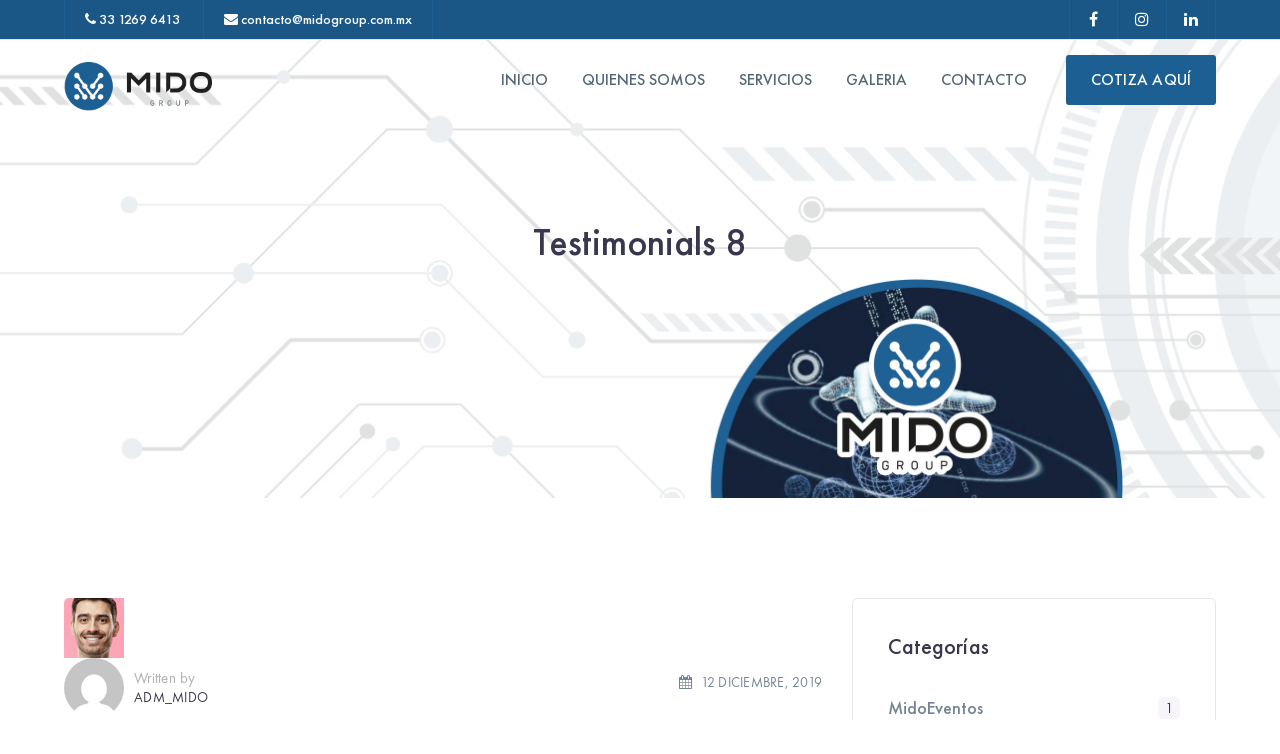

--- FILE ---
content_type: text/html; charset=UTF-8
request_url: https://midogroup.mx/testimonials/testimonials-8/
body_size: 7774
content:
<!DOCTYPE html><html lang="es" class="no-js"><head><meta charset="UTF-8"><meta name="viewport" content="width=device-width"><link rel="profile" href="https://gmpg.org/xfn/11"><title>Testimonials 8 &#8211; Mido Group</title><link rel="stylesheet" id="siteground-optimizer-combined-css-6f9db5aee2d20ba1279218a4f5f69478" href="https://midogroup.mx/wp-content/uploads/siteground-optimizer-assets/siteground-optimizer-combined-css-6f9db5aee2d20ba1279218a4f5f69478.css" media="all" /><meta name='robots' content='max-image-preview:large' /><link rel='dns-prefetch' href='//maps.googleapis.com' /><link rel='dns-prefetch' href='//fonts.googleapis.com' /><link rel="alternate" type="application/rss+xml" title="Mido Group &raquo; Feed" href="https://midogroup.mx/feed/" /><link rel="alternate" type="application/rss+xml" title="Mido Group &raquo; RSS de los comentarios" href="https://midogroup.mx/comments/feed/" /><link rel="alternate" title="oEmbed (JSON)" type="application/json+oembed" href="https://midogroup.mx/wp-json/oembed/1.0/embed?url=https%3A%2F%2Fmidogroup.mx%2Ftestimonials%2Ftestimonials-8%2F" /><link rel="alternate" title="oEmbed (XML)" type="text/xml+oembed" href="https://midogroup.mx/wp-json/oembed/1.0/embed?url=https%3A%2F%2Fmidogroup.mx%2Ftestimonials%2Ftestimonials-8%2F&#038;format=xml" /><style id='wp-img-auto-sizes-contain-inline-css' type='text/css'>img:is([sizes=auto i],[sizes^="auto," i]){contain-intrinsic-size:3000px 1500px}</style><style id='global-styles-inline-css' type='text/css'>:root{--wp--preset--aspect-ratio--square:1;--wp--preset--aspect-ratio--4-3:4/3;--wp--preset--aspect-ratio--3-4:3/4;--wp--preset--aspect-ratio--3-2:3/2;--wp--preset--aspect-ratio--2-3:2/3;--wp--preset--aspect-ratio--16-9:16/9;--wp--preset--aspect-ratio--9-16:9/16;--wp--preset--color--black:#000;--wp--preset--color--cyan-bluish-gray:#abb8c3;--wp--preset--color--white:#fff;--wp--preset--color--pale-pink:#f78da7;--wp--preset--color--vivid-red:#cf2e2e;--wp--preset--color--luminous-vivid-orange:#ff6900;--wp--preset--color--luminous-vivid-amber:#fcb900;--wp--preset--color--light-green-cyan:#7bdcb5;--wp--preset--color--vivid-green-cyan:#00d084;--wp--preset--color--pale-cyan-blue:#8ed1fc;--wp--preset--color--vivid-cyan-blue:#0693e3;--wp--preset--color--vivid-purple:#9b51e0;--wp--preset--gradient--vivid-cyan-blue-to-vivid-purple:linear-gradient(135deg,#0693e3 0%,#9b51e0 100%);--wp--preset--gradient--light-green-cyan-to-vivid-green-cyan:linear-gradient(135deg,#7adcb4 0%,#00d082 100%);--wp--preset--gradient--luminous-vivid-amber-to-luminous-vivid-orange:linear-gradient(135deg,#fcb900 0%,#ff6900 100%);--wp--preset--gradient--luminous-vivid-orange-to-vivid-red:linear-gradient(135deg,#ff6900 0%,#cf2e2e 100%);--wp--preset--gradient--very-light-gray-to-cyan-bluish-gray:linear-gradient(135deg,#eee 0%,#a9b8c3 100%);--wp--preset--gradient--cool-to-warm-spectrum:linear-gradient(135deg,#4aeadc 0%,#9778d1 20%,#cf2aba 40%,#ee2c82 60%,#fb6962 80%,#fef84c 100%);--wp--preset--gradient--blush-light-purple:linear-gradient(135deg,#ffceec 0%,#9896f0 100%);--wp--preset--gradient--blush-bordeaux:linear-gradient(135deg,#fecda5 0%,#fe2d2d 50%,#6b003e 100%);--wp--preset--gradient--luminous-dusk:linear-gradient(135deg,#ffcb70 0%,#c751c0 50%,#4158d0 100%);--wp--preset--gradient--pale-ocean:linear-gradient(135deg,#fff5cb 0%,#b6e3d4 50%,#33a7b5 100%);--wp--preset--gradient--electric-grass:linear-gradient(135deg,#caf880 0%,#71ce7e 100%);--wp--preset--gradient--midnight:linear-gradient(135deg,#020381 0%,#2874fc 100%);--wp--preset--font-size--small:13px;--wp--preset--font-size--medium:20px;--wp--preset--font-size--large:36px;--wp--preset--font-size--x-large:42px;--wp--preset--spacing--20:.44rem;--wp--preset--spacing--30:.67rem;--wp--preset--spacing--40:1rem;--wp--preset--spacing--50:1.5rem;--wp--preset--spacing--60:2.25rem;--wp--preset--spacing--70:3.38rem;--wp--preset--spacing--80:5.06rem;--wp--preset--shadow--natural:6px 6px 9px rgba(0,0,0,.2);--wp--preset--shadow--deep:12px 12px 50px rgba(0,0,0,.4);--wp--preset--shadow--sharp:6px 6px 0px rgba(0,0,0,.2);--wp--preset--shadow--outlined:6px 6px 0px -3px #fff,6px 6px #000;--wp--preset--shadow--crisp:6px 6px 0px #000}:where(.is-layout-flex){gap:.5em}:where(.is-layout-grid){gap:.5em}body .is-layout-flex{display:flex}.is-layout-flex{flex-wrap:wrap;align-items:center}.is-layout-flex>:is(*,div){margin:0}body .is-layout-grid{display:grid}.is-layout-grid>:is(*,div){margin:0}:where(.wp-block-columns.is-layout-flex){gap:2em}:where(.wp-block-columns.is-layout-grid){gap:2em}:where(.wp-block-post-template.is-layout-flex){gap:1.25em}:where(.wp-block-post-template.is-layout-grid){gap:1.25em}.has-black-color{color:var(--wp--preset--color--black) !important}.has-cyan-bluish-gray-color{color:var(--wp--preset--color--cyan-bluish-gray) !important}.has-white-color{color:var(--wp--preset--color--white) !important}.has-pale-pink-color{color:var(--wp--preset--color--pale-pink) !important}.has-vivid-red-color{color:var(--wp--preset--color--vivid-red) !important}.has-luminous-vivid-orange-color{color:var(--wp--preset--color--luminous-vivid-orange) !important}.has-luminous-vivid-amber-color{color:var(--wp--preset--color--luminous-vivid-amber) !important}.has-light-green-cyan-color{color:var(--wp--preset--color--light-green-cyan) !important}.has-vivid-green-cyan-color{color:var(--wp--preset--color--vivid-green-cyan) !important}.has-pale-cyan-blue-color{color:var(--wp--preset--color--pale-cyan-blue) !important}.has-vivid-cyan-blue-color{color:var(--wp--preset--color--vivid-cyan-blue) !important}.has-vivid-purple-color{color:var(--wp--preset--color--vivid-purple) !important}.has-black-background-color{background-color:var(--wp--preset--color--black) !important}.has-cyan-bluish-gray-background-color{background-color:var(--wp--preset--color--cyan-bluish-gray) !important}.has-white-background-color{background-color:var(--wp--preset--color--white) !important}.has-pale-pink-background-color{background-color:var(--wp--preset--color--pale-pink) !important}.has-vivid-red-background-color{background-color:var(--wp--preset--color--vivid-red) !important}.has-luminous-vivid-orange-background-color{background-color:var(--wp--preset--color--luminous-vivid-orange) !important}.has-luminous-vivid-amber-background-color{background-color:var(--wp--preset--color--luminous-vivid-amber) !important}.has-light-green-cyan-background-color{background-color:var(--wp--preset--color--light-green-cyan) !important}.has-vivid-green-cyan-background-color{background-color:var(--wp--preset--color--vivid-green-cyan) !important}.has-pale-cyan-blue-background-color{background-color:var(--wp--preset--color--pale-cyan-blue) !important}.has-vivid-cyan-blue-background-color{background-color:var(--wp--preset--color--vivid-cyan-blue) !important}.has-vivid-purple-background-color{background-color:var(--wp--preset--color--vivid-purple) !important}.has-black-border-color{border-color:var(--wp--preset--color--black) !important}.has-cyan-bluish-gray-border-color{border-color:var(--wp--preset--color--cyan-bluish-gray) !important}.has-white-border-color{border-color:var(--wp--preset--color--white) !important}.has-pale-pink-border-color{border-color:var(--wp--preset--color--pale-pink) !important}.has-vivid-red-border-color{border-color:var(--wp--preset--color--vivid-red) !important}.has-luminous-vivid-orange-border-color{border-color:var(--wp--preset--color--luminous-vivid-orange) !important}.has-luminous-vivid-amber-border-color{border-color:var(--wp--preset--color--luminous-vivid-amber) !important}.has-light-green-cyan-border-color{border-color:var(--wp--preset--color--light-green-cyan) !important}.has-vivid-green-cyan-border-color{border-color:var(--wp--preset--color--vivid-green-cyan) !important}.has-pale-cyan-blue-border-color{border-color:var(--wp--preset--color--pale-cyan-blue) !important}.has-vivid-cyan-blue-border-color{border-color:var(--wp--preset--color--vivid-cyan-blue) !important}.has-vivid-purple-border-color{border-color:var(--wp--preset--color--vivid-purple) !important}.has-vivid-cyan-blue-to-vivid-purple-gradient-background{background:var(--wp--preset--gradient--vivid-cyan-blue-to-vivid-purple) !important}.has-light-green-cyan-to-vivid-green-cyan-gradient-background{background:var(--wp--preset--gradient--light-green-cyan-to-vivid-green-cyan) !important}.has-luminous-vivid-amber-to-luminous-vivid-orange-gradient-background{background:var(--wp--preset--gradient--luminous-vivid-amber-to-luminous-vivid-orange) !important}.has-luminous-vivid-orange-to-vivid-red-gradient-background{background:var(--wp--preset--gradient--luminous-vivid-orange-to-vivid-red) !important}.has-very-light-gray-to-cyan-bluish-gray-gradient-background{background:var(--wp--preset--gradient--very-light-gray-to-cyan-bluish-gray) !important}.has-cool-to-warm-spectrum-gradient-background{background:var(--wp--preset--gradient--cool-to-warm-spectrum) !important}.has-blush-light-purple-gradient-background{background:var(--wp--preset--gradient--blush-light-purple) !important}.has-blush-bordeaux-gradient-background{background:var(--wp--preset--gradient--blush-bordeaux) !important}.has-luminous-dusk-gradient-background{background:var(--wp--preset--gradient--luminous-dusk) !important}.has-pale-ocean-gradient-background{background:var(--wp--preset--gradient--pale-ocean) !important}.has-electric-grass-gradient-background{background:var(--wp--preset--gradient--electric-grass) !important}.has-midnight-gradient-background{background:var(--wp--preset--gradient--midnight) !important}.has-small-font-size{font-size:var(--wp--preset--font-size--small) !important}.has-medium-font-size{font-size:var(--wp--preset--font-size--medium) !important}.has-large-font-size{font-size:var(--wp--preset--font-size--large) !important}.has-x-large-font-size{font-size:var(--wp--preset--font-size--x-large) !important}</style><style id='classic-theme-styles-inline-css' type='text/css'>/*! This file is auto-generated */
.wp-block-button__link{color:#fff;background-color:#32373c;border-radius:9999px;box-shadow:none;text-decoration:none;padding:calc(.667em + 2px) calc(1.333em + 2px);font-size:1.125em}.wp-block-file__button{background:#32373c;color:#fff;text-decoration:none}</style><link rel='stylesheet' id='prelude-google-font-open-sans-css' href='//fonts.googleapis.com/css?family=Open+Sans%3A100%2C200%2C300%2C400%2C500%2C600%2C700%2C800%2C900100italic%2C200italic%2C300italic%2C400italic%2C500italic%2C600italic%2C700italic%2C800italic%2C900italic&#038;subset=latin&#038;ver=6.9' type='text/css' media='all' /><style id='prelude-theme-style-inline-css' type='text/css'>.text-accent-color,.link-dark:hover,.link-gray:hover,.sticky-post,#site-logo .site-logo-text:hover,#main-nav .sub-menu li a:hover,#main-nav .sub-menu li a:before,.header-style-1 #site-header .nav-top-cart-wrapper .nav-cart-trigger:hover,.header-style-1 #site-header .header-search-trigger:hover,.header-style-2 #site-header .nav-top-cart-wrapper .nav-cart-trigger:hover,.header-style-2 #site-header .header-search-trigger:hover,.header-style-3 #site-header .nav-top-cart-wrapper .nav-cart-trigger:hover,.header-style-3 #site-header .header-search-trigger:hover,.header-style-4 #site-header .nav-top-cart-wrapper .nav-cart-trigger:hover,.header-style-4 #site-header .header-search-trigger:hover,.top-bar-style-1 #top-bar .top-bar-content .content a:hover,.top-bar-style-1 #top-bar .top-bar-socials .icons a:hover,#featured-title #breadcrumbs a:hover,.hentry .page-links span,.hentry .page-links a span,.hentry .post-title a:hover,.hentry .post-meta .item.post-by-author .name:hover,.hentry .post-link a,.hentry .post-tags:before,.hentry .post-tags a:hover,.hentry .post-author .author-socials .socials a,.related-news .related-title,.related-news .post-item .post-categories a:hover,.related-news .post-item .text-wrap h3 a:hover,.related-news .related-post .slick-next:hover:before,.related-news .related-post .slick-prev:hover:before,.comment-reply a,#cancel-comment-reply-link,.comment-edit-link,.logged-in-as a,.widget.widget_archive ul li a:hover,.widget.widget_categories ul li a:hover,.widget.widget_meta ul li a:hover,.widget.widget_nav_menu ul li a:hover,.widget.widget_pages ul li a:hover,.widget.widget_recent_entries ul li a:hover,.widget.widget_recent_comments ul li a:hover,.widget.widget_rss ul li a:hover,#sidebar .widget.widget_calendar caption,.widget.widget_nav_menu .menu>li.current-menu-item>a,.widget.widget_nav_menu .menu>li.current-menu-item,#sidebar .widget.widget_calendar tbody #today,#sidebar .widget.widget_calendar tbody #today a,#sidebar .widget_information ul li.accent-icon i,#sidebar .widget.widget_recent_posts h3 a:hover,#bottom .bottom-bar-copyright a:hover,.prelude-accordions .accordion-item.accent .accordion-heading:hover,.prelude-step-box .number-box .number,.prelude-links.link-style-1.accent,.prelude-links.link-style-2.accent,.prelude-links.link-style-2.accent>span:before,.prelude-links.link-style-3.accent,.prelude-links.link-style-4.accent,.prelude-arrow.hover-accent:hover,.prelude-button.outline.outline-accent,.prelude-button.outline.outline-accent .icon,.prelude-counter .icon.accent,.prelude-counter .prefix.accent,.prelude-counter .suffix.accent,.prelude-counter .number.accent,.prelude-divider.has-icon .icon-wrap>span.accent,.prelude-single-heading .heading.accent,.prelude-headings .heading.accent,.prelude-icon.accent>.icon,.prelude-image-box.style-1 .item .title a:hover,.prelude-image-box.style-3 .item .title a:hover,.prelude-images-grid .cbp-nav-next:hover:after,.prelude-images-grid .cbp-nav-prev:hover:after,.prelude-images-grid .zoom-popup:hover:after,.project-box.style-2 .project-image .text .terms a:hover,.project-related-wrap .title-wrap .pre-title,.project-related-wrap .btn-wrap a,.project-related-wrap .project-item .cat a,.project-related-wrap .project-item h2 a:hover,.prelude-progress .perc.accent,.prelude-list .icon.accent,.woocommerce-page .woocommerce-MyAccount-content .woocommerce-info .button,.products li .product-info .button,.products li .product-info .added_to_cart,.products li .product-cat:hover,.products li h2:hover,.product_list_widget .product-title:hover,.widget_recent_reviews .product_list_widget a:hover,.widget_product_categories ul li a:hover,.widget.widget_product_search .woocommerce-product-search .search-submit:hover:before,.widget_shopping_cart_content ul li a:hover,a{color:#1c6093}blockquote:before,button,input[type=button],input[type=reset],input[type=submit],bg-accent,.tparrows.custom:hover,.nav-top-cart-wrapper .shopping-cart-items-count,.header-btn-1 #site-header .header-button a,.post-media .slick-prev:hover,.post-media .slick-next:hover,.post-media .slick-dots li.slick-active button,.comment-reply a:after,#cancel-comment-reply-link:after,.widget.widget_search .search-form .search-submit,.widget_mc4wp_form_widget .mc4wp-form .submit-wrap button,.widget.widget_socials .socials a:hover,#sidebar .widget.widget_recent_posts .recent-news .thumb.icon,#sidebar .widget.widget_tag_cloud .tagcloud a:hover,.widget_product_tag_cloud .tagcloud a:hover,.footer-promotion .btn a,#scroll-top:hover:before,.prelude-pagination ul li .page-numbers:hover,.woocommerce-pagination .page-numbers li .page-numbers:hover,.prelude-pagination ul li .page-numbers.current,.woocommerce-pagination .page-numbers li .page-numbers.current,.no-results-content .search-form .search-submit:before,.prelude-accordions .accordion-item.accent.active .accordion-heading,.prelude-step-box .number-box:hover .number,.prelude-links.link-style-1.accent>span:after,.prelude-links.link-style-3.accent>span:after,.prelude-button.accent,.prelude-button.outline.outline-accent:hover,.prelude-content-box>.inner.accent,.prelude-content-box>.inner.dark-accent,.prelude-content-box>.inner.light-accent,.prelude-single-heading .line.accent,.prelude-headings .sep.accent,.prelude-headings .heading>span,.prelude-icon.accent-bg>.icon,.prelude-image-box.style-3.has-number:hover .number,.prelude-share-social li a:hover,#project-filter .cbp-filter-item>span:after,.project-box.style-2 .project-image .text:before,.project-related-wrap .btn-wrap a:hover,.prelude-progress .progress-animate.accent,.prelude-images-carousel.has-borders:after,.prelude-images-carousel.has-borders:before,.prelude-images-carousel.has-arrows.arrow-bottom .owl-nav,.prelude-team .socials li a:hover,.prelude-team-grid .socials li a:hover,.bullet-accent .flickity-page-dots .dot,.arrow-accent .flickity-button,.prelude-video-icon.accent a,.prelude-video-icon.green a,.woocommerce-page .woo-single-post-class .summary .stock.in-stock,.product .onsale,.woocommerce-page .shop_table.cart .coupon #coupon_code+button[type=submit],.woocommerce-page .shop_table.cart .coupon+button[type=submit],.woocommerce-page .wc-proceed-to-checkout .button,.woocommerce-page .return-to-shop a,#payment #place_order,.widget_price_filter .price_slider_amount .button:hover,.widget_shopping_cart_content .buttons a.checkout{background-color:#1c6093}.underline-solid:after,.underline-dotted:after,.underline-dashed:after{border-bottom-color:#1c6093}#main-nav>ul>li:before{border-bottom-color:#1c6093}.widget.widget_links ul li a:after{border-bottom-color:#1c6093}.widget.widget_search .search-form .search-field:focus{border-color:#1c6093}.widget_mc4wp_form_widget .mc4wp-form .email-wrap input:focus{border-color:#1c6093}.widget.widget_socials .socials a:hover{border-color:#1c6093}#sidebar .widget.widget_tag_cloud .tagcloud a:hover{border-color:#1c6093}.widget_product_tag_cloud .tagcloud a:hover{border-color:#1c6093}.no-results-content .search-form .search-field:focus{border-color:#1c6093}.prelude-accordions .accordion-item.accent.active .accordion-heading{border-color:#1c6093}.prelude-step-box .number-box .number{border-color:#1c6093}.prelude-button.outline.outline-accent{border-color:#1c6093}.prelude-button.outline.outline-accent:hover{border-color:#1c6093}.divider-icon-before.accent{border-color:#1c6093}.divider-icon-after.accent{border-color:#1c6093}.prelude-divider.has-icon .divider-double.accent{border-color:#1c6093}.prelude-image-box.style-2 .item .thumb:after{border-bottom-color:#1c6093}.prelude-share-social li a:hover{border-color:#1c6093}.woo-single-post-class .summary .cart .quantity input{border-color:#1c6093}.widget_price_filter .ui-slider .ui-slider-handle{border-color:#1c6093}.prelude-progress .progress-animate.accent.gradient{background:rgba(28,96,147,1);background:-moz-linear-gradient(left,rgba(28,96,147,1) 0%,rgba(28,96,147,.3) 100%);background:-webkit-linear-gradient(left,rgba(28,96,147,1) 0%,rgba(28,96,147,.3) 100%);background:linear-gradient(to right,rgba(28,96,147,1) 0%,rgba(28,96,147,.3) 100%) !important}body{font-family:"Open Sans"}.animsition-loading{border-top-color:#1c6093}.animsition-loading:before{border-top-color:#1c6093}.top-bar-style-1 #top-bar:after{background-color:#1a5786;opacity:1}.top-bar-style-1 #top-bar{color:#fff}.top-bar-style-1 #top-bar a{color:#fff}.top-bar-style-1 #top-bar .top-bar-socials .icons a{color:#fff}.top-bar-style-2 #top-bar:after{opacity:1}.header-style-1 #site-header:after{opacity:1}.header-style-2 #site-header:after{opacity:1}.header-style-3 #site-header:after{opacity:1}.header-style-4 #site-header:after{opacity:.0001}.header-style-5 #site-header:after{opacity:.0001}.header-style-6 #site-header:after{opacity:.0001}#footer{background-color:#fff}.footer-promotion{background-color:#fff}</style> <script defer type="text/javascript" src="https://midogroup.mx/wp-includes/js/jquery/jquery.min.js" id="jquery-core-js"></script> <script defer type="text/javascript" src="https://maps.googleapis.com/maps/api/js?amp;ver=v3" id="google-maps-api-js"></script><link rel="https://api.w.org/" href="https://midogroup.mx/wp-json/" /><link rel="EditURI" type="application/rsd+xml" title="RSD" href="https://midogroup.mx/xmlrpc.php?rsd" /><meta name="generator" content="WordPress 6.9" /><link rel="canonical" href="https://midogroup.mx/testimonials/testimonials-8/" /><link rel='shortlink' href='https://midogroup.mx/?p=11590' /><link rel="shortcut icon" href="https://midogroup.mx/wp-content/uploads/2022/10/favicon-mido.png" type="image/x-icon"><meta name="generator" content="Powered by WPBakery Page Builder - drag and drop page builder for WordPress."/><meta name="generator" content="Powered by Slider Revolution 6.5.31 - responsive, Mobile-Friendly Slider Plugin for WordPress with comfortable drag and drop interface." /> <noscript><style>.wpb_animate_when_almost_visible{opacity:1}</style></noscript><style id='rs-plugin-settings-inline-css' type='text/css'></style></head><body class=" mobile-hide-top top-bar-style-1 header-fixed sidebar-right site-layout-full-width header-style-3 header-btn-1 wpb-js-composer js-comp-ver-6.9.0 vc_responsive"><div class="mobi-overlay"><span class="close"></span></div><div id="wrapper" style=""><div id="page" class="clearfix animsition"><div id="site-header-wrap"><div id="top-bar" style=""><div id="top-bar-inner" class="prelude-container"><div class="top-bar-inner-wrap"><div class="top-bar-content"> <span class="phone content"> <span class="fa fa-phone" aria-hidden="true"></span> <a href="tel:3312696413" > 33 1269 6413</a> </span> <span class="email content"> <span class="fa fa-envelope" aria-hidden="true"></span> <a href="mailto:contacto@midogroup.com.mx">contacto@midogroup.com.mx</a> </span></div><div class="top-bar-socials"><div class="inner"> <span class="icons"> <a target="_blank" href="https://www.facebook.com/midogroupmx" title="Facebook"><span class="fa fa-facebook-f" aria-hidden="true"></span><span class="screen-reader-text">Facebook Profile</span></a><a target="_blank" href="https://www.instagram.com/midogroup/" title="Instagram"><span class="fa fa-instagram" aria-hidden="true"></span><span class="screen-reader-text">Instagram Profile</span></a><a target="_blank" href="https://www.linkedin.com/company/89198191/admin/" title="LinkedIn"><span class="fa fa-linkedin" aria-hidden="true"></span><span class="screen-reader-text">LinkedIn Profile</span></a> </span></div></div></div></div></div><header id="site-header" style=""><div id="site-header-inner" class="prelude-container"><div class="wrap-inner"><div id="site-logo"><div id="site-logo-inner" style="max-width:150px;"> <a href="https://midogroup.mx/" title="Mido Group" rel="home" class="main-logo"><img src="https://midogroup.mx/wp-content/uploads/2022/10/logo-mido-footer.png" alt="Mido Group" /></a></div></div><div class="header-button"><a href="https://midogroup.mx/cotizaciones/">COTIZA AQUÍ</a></div><ul class="nav-extend"><li class="ext menu-logo"><span class="menu-logo-inner" style="max-width:130px;"><a href="https://midogroup.mx/"><noscript><img src="https://midogroup.mx/wp-content/uploads/2022/10/logo-mido.png" alt="Mido Group" /></noscript><img class="lazyload" src='data:image/svg+xml,%3Csvg%20xmlns=%22http://www.w3.org/2000/svg%22%20viewBox=%220%200%20210%20140%22%3E%3C/svg%3E' data-src="https://midogroup.mx/wp-content/uploads/2022/10/logo-mido.png" alt="Mido Group" /></a></span></li></ul><div class="mobile-button"><span></span></div><nav id="main-nav" class="main-nav"><ul id="menu-menu-mido" class="menu"><li id="menu-item-13251" class="menu-item menu-item-type-post_type menu-item-object-page menu-item-home menu-item-13251"><a href="https://midogroup.mx/"><span>INICIO</span></a></li><li id="menu-item-13249" class="menu-item menu-item-type-post_type menu-item-object-page menu-item-13249"><a href="https://midogroup.mx/quienes-somos/"><span>QUIENES SOMOS</span></a></li><li id="menu-item-13321" class="menu-item menu-item-type-post_type menu-item-object-page menu-item-13321"><a href="https://midogroup.mx/servicios/"><span>SERVICIOS</span></a></li><li id="menu-item-13606" class="menu-item menu-item-type-post_type menu-item-object-page menu-item-13606"><a href="https://midogroup.mx/galeria/"><span>GALERIA</span></a></li><li id="menu-item-13250" class="menu-item menu-item-type-post_type menu-item-object-page menu-item-13250"><a href="https://midogroup.mx/contacto/"><span>CONTACTO</span></a></li></ul></nav></div></div></header></div><div id="featured-title" class="lazyload clearfix center" data-bg="https://midogroup.mx/wp-content/uploads/2022/12/Banner_Textura_Mido03.jpg" style="background-image: url(data:image/svg+xml,%3Csvg%20xmlns=%22http://www.w3.org/2000/svg%22%20viewBox=%220%200%20500%20300%22%3E%3C/svg%3E); background-repeat: no-repeat; background-position: center top; background-size: cover;"><div class="prelude-container clearfix"><div class="inner-wrap"><div class="title-group"><h1 class="main-title"> Testimonials 8</h1></div><div id="breadcrumbs"><div class="breadcrumbs-inner"><div class="breadcrumb-trail"></div></div></div></div></div></div><div id="main-content" class="site-main clearfix" style=" background-repeat: no-repeat; background-position: center top; background-size: cover;"><div id="content-wrap" class="prelude-container"><div id="site-content" class="site-content clearfix"><div id="inner-content" class="inner-content-wrap"><article id="post-11590" class="clearfix post-11590 testimonials type-testimonials status-publish has-post-thumbnail hentry"><div class="post-media clearfix"><noscript><img width="60" height="60" src="https://midogroup.mx/wp-content/uploads/2019/12/testimonial2.jpg" class="attachment-prelude-post-single size-prelude-post-single wp-post-image" alt="" decoding="async" /></noscript><img width="60" height="60" src='data:image/svg+xml,%3Csvg%20xmlns=%22http://www.w3.org/2000/svg%22%20viewBox=%220%200%2060%2060%22%3E%3C/svg%3E' data-src="https://midogroup.mx/wp-content/uploads/2019/12/testimonial2.jpg" class="lazyload attachment-prelude-post-single size-prelude-post-single wp-post-image" alt="" decoding="async" /></div><div class="inner-content"><div class="post-meta"><div class="post-meta-content"><div class="post-meta-content-inner clearfix"> <span class="post-by-author item"><span class="gravatar"><noscript><img alt='' src='https://secure.gravatar.com/avatar/1fffdf91f544c3cae3424293ff09ecac1ef597c16fff8bf65d05b6b19bcd5fa5?s=120&#038;d=mm&#038;r=g' srcset='https://secure.gravatar.com/avatar/1fffdf91f544c3cae3424293ff09ecac1ef597c16fff8bf65d05b6b19bcd5fa5?s=240&#038;d=mm&#038;r=g 2x' class='avatar avatar-120 photo' height='120' width='120' decoding='async'/></noscript><img alt='' src='data:image/svg+xml,%3Csvg%20xmlns=%22http://www.w3.org/2000/svg%22%20viewBox=%220%200%20120%20120%22%3E%3C/svg%3E' data-src='https://secure.gravatar.com/avatar/1fffdf91f544c3cae3424293ff09ecac1ef597c16fff8bf65d05b6b19bcd5fa5?s=120&#038;d=mm&#038;r=g' data-srcset='https://secure.gravatar.com/avatar/1fffdf91f544c3cae3424293ff09ecac1ef597c16fff8bf65d05b6b19bcd5fa5?s=240&#038;d=mm&#038;r=g 2x' class='lazyload avatar avatar-120 photo' height='120' width='120' decoding='async'/></span> <span class="text-wrap"><span class="text">Written by</span> <a class="name" href="https://midogroup.mx/author/adm_mido/" title="View all posts by adm_mido">adm_mido</a></span></span><span class="post-date item"><span class="entry-date">12 diciembre, 2019</span></span></div></div></div><h1 class="post-title">Testimonials 8</h1><div class="post-content clearfix"></div></div></article></div></div><div id="sidebar"><div id="inner-sidebar" class="inner-content-wrap"><div id="categories-1" class="widget widget_categories"><h2 class="widget-title"><span>Categorías</span></h2><ul><li class="cat-item cat-item-66"><a href="https://midogroup.mx/category/mido-eventos/">MidoEventos</a> <span>1</span></li><li class="cat-item cat-item-18"><a href="https://midogroup.mx/category/mido-expos/">MidoExpos</a> <span>1</span></li></ul></div><div id="widget_news_post-1" class="widget widget_recent_posts"><h2 class="widget-title"><span>Recent Posts</span></h2><ul class="recent-news clearfix"><li class="clearfix" style="padding-bottom:17.5px;margin-bottom:17.5px;border-color:#fff"><div class="thumb show" style="width:70px;height:70px;;margin-right:15px"> <noscript><img width="140" height="140" src="https://midogroup.mx/wp-content/uploads/2022/12/Apex_Foto-140x140.jpg" class="attachment-prelude-post-widget size-prelude-post-widget wp-post-image" alt="" decoding="async" srcset="https://midogroup.mx/wp-content/uploads/2022/12/Apex_Foto-140x140.jpg 140w, https://midogroup.mx/wp-content/uploads/2022/12/Apex_Foto-150x150.jpg 150w, https://midogroup.mx/wp-content/uploads/2022/12/Apex_Foto-370x370.jpg 370w, https://midogroup.mx/wp-content/uploads/2022/12/Apex_Foto-100x100.jpg 100w" sizes="(max-width: 140px) 100vw, 140px" /></noscript><img width="140" height="140" src='data:image/svg+xml,%3Csvg%20xmlns=%22http://www.w3.org/2000/svg%22%20viewBox=%220%200%20140%20140%22%3E%3C/svg%3E' data-src="https://midogroup.mx/wp-content/uploads/2022/12/Apex_Foto-140x140.jpg" class="lazyload attachment-prelude-post-widget size-prelude-post-widget wp-post-image" alt="" decoding="async" data-srcset="https://midogroup.mx/wp-content/uploads/2022/12/Apex_Foto-140x140.jpg 140w, https://midogroup.mx/wp-content/uploads/2022/12/Apex_Foto-150x150.jpg 150w, https://midogroup.mx/wp-content/uploads/2022/12/Apex_Foto-370x370.jpg 370w, https://midogroup.mx/wp-content/uploads/2022/12/Apex_Foto-100x100.jpg 100w" data-sizes="(max-width: 140px) 100vw, 140px" /></div><div class="texts"><h3><a href="https://midogroup.mx/2022/12/28/expo-apex-2023/" style="">Expo Apex 2023</a></h3></div> <span class="post-date" style=""><span class="entry-date">28 diciembre, 2022</span></span></li><li class="clearfix" style="padding-bottom:17.5px;margin-bottom:17.5px;border-color:#fff"><div class="thumb show" style="width:70px;height:70px;;margin-right:15px"> <noscript><img width="140" height="140" src="https://midogroup.mx/wp-content/uploads/2022/12/02-140x140.jpg" class="attachment-prelude-post-widget size-prelude-post-widget wp-post-image" alt="" decoding="async" srcset="https://midogroup.mx/wp-content/uploads/2022/12/02-140x140.jpg 140w, https://midogroup.mx/wp-content/uploads/2022/12/02-150x150.jpg 150w, https://midogroup.mx/wp-content/uploads/2022/12/02-570x570.jpg 570w, https://midogroup.mx/wp-content/uploads/2022/12/02-370x370.jpg 370w, https://midogroup.mx/wp-content/uploads/2022/12/02-100x100.jpg 100w" sizes="(max-width: 140px) 100vw, 140px" /></noscript><img width="140" height="140" src='data:image/svg+xml,%3Csvg%20xmlns=%22http://www.w3.org/2000/svg%22%20viewBox=%220%200%20140%20140%22%3E%3C/svg%3E' data-src="https://midogroup.mx/wp-content/uploads/2022/12/02-140x140.jpg" class="lazyload attachment-prelude-post-widget size-prelude-post-widget wp-post-image" alt="" decoding="async" data-srcset="https://midogroup.mx/wp-content/uploads/2022/12/02-140x140.jpg 140w, https://midogroup.mx/wp-content/uploads/2022/12/02-150x150.jpg 150w, https://midogroup.mx/wp-content/uploads/2022/12/02-570x570.jpg 570w, https://midogroup.mx/wp-content/uploads/2022/12/02-370x370.jpg 370w, https://midogroup.mx/wp-content/uploads/2022/12/02-100x100.jpg 100w" data-sizes="(max-width: 140px) 100vw, 140px" /></div><div class="texts"><h3><a href="https://midogroup.mx/2022/12/17/regalando-sonrisas/" style="">Regalando Sonrisas</a></h3></div> <span class="post-date" style=""><span class="entry-date">17 diciembre, 2022</span></span></li></ul></div><div id="widget_socials-1" class="widget widget_socials"><h2 class="widget-title"><span>Follow Us</span></h2><div class="socials clearfix" style=""><div class="icon" style=""><a target="_blank" title="facebook" href="https://www.facebook.com/midogroupmx" style="margin-bottom:10px"><i class="fa fa-facebook"></i></a></div><div class="icon" style=""><a target="_blank" title="linkedin" href="https://www.linkedin.com/company/89198191/admin/" style="margin-bottom:10px"><i class="fa fa-linkedin"></i></a></div><div class="icon" style=""><a target="_blank" title="instagram" href="https://z-p15.www.instagram.com/midogroup/" style="margin-bottom:10px"><i class="fa fa-instagram"></i></a></div></div></div></div></div></div></div><footer id="footer" class="lazyload " data-bg="https://midogroup.mx/wp-content/uploads/2022/10/footer-bg-0.png" style="background-image: url(data:image/svg+xml,%3Csvg%20xmlns=%22http://www.w3.org/2000/svg%22%20viewBox=%220%200%20500%20300%22%3E%3C/svg%3E);"><div id="footer-widgets" class="prelude-container"><div class="footer-grid  gutter-5"><div class="span_1_of_4 col"><div id="text-2" class="widget widget_text"><div class="textwidget"><div class="logo-wrap" style="margin-bottom: 40px;"><noscript><img decoding="async" class="logo-green" src="https://midogroup.mx/wp-content/uploads/2022/10/logo-mido-footer.png" alt="Image" width="200" /></noscript><img decoding="async" class="lazyload logo-green" src='data:image/svg+xml,%3Csvg%20xmlns=%22http://www.w3.org/2000/svg%22%20viewBox=%220%200%20200%20133.33333333333%22%3E%3C/svg%3E' data-src="https://midogroup.mx/wp-content/uploads/2022/10/logo-mido-footer.png" alt="Image" width="200" /><noscript><img decoding="async" class="logo-blue" style="display: none;" src="https://midogroup.mx/wp-content/uploads/2022/10/logo-mido-footer.png" alt="Image" width="200" /></noscript><img decoding="async" class="lazyload logo-blue" style="display: none;" src='data:image/svg+xml,%3Csvg%20xmlns=%22http://www.w3.org/2000/svg%22%20viewBox=%220%200%20200%20133.33333333333%22%3E%3C/svg%3E' data-src="https://midogroup.mx/wp-content/uploads/2022/10/logo-mido-footer.png" alt="Image" width="200" /><noscript><img decoding="async" class="logo-orange" style="display: none;" src="https://midogroup.mx/wp-content/uploads/2022/10/logo-mido-footer.png" alt="Image" width="200" /></noscript><img decoding="async" class="lazyload logo-orange" style="display: none;" src='data:image/svg+xml,%3Csvg%20xmlns=%22http://www.w3.org/2000/svg%22%20viewBox=%220%200%20200%20133.33333333333%22%3E%3C/svg%3E' data-src="https://midogroup.mx/wp-content/uploads/2022/10/logo-mido-footer.png" alt="Image" width="200" /><noscript><img decoding="async" class="logo-red" style="display: none;" src="https://midogroup.mx/wp-content/uploads/2022/10/logo-mido-footer.png" alt="Image" width="200" /></noscript><img decoding="async" class="lazyload logo-red" style="display: none;" src='data:image/svg+xml,%3Csvg%20xmlns=%22http://www.w3.org/2000/svg%22%20viewBox=%220%200%20200%20133.33333333333%22%3E%3C/svg%3E' data-src="https://midogroup.mx/wp-content/uploads/2022/10/logo-mido-footer.png" alt="Image" width="200" /></div><p>Somos una empresa orgullosamente familiar con amplia experiencia al servicio del sector industrial que brinda acompañamiento integral con procesos de innovación tecnológica.</p></div></div><div id="widget_socials-2" class="widget widget_socials"><div class="socials clearfix" style=""><div class="icon" style=""><a target="_blank" title="facebook" href="https://www.facebook.com/midogroupmx" style="margin-bottom:10px"><i class="fa fa-facebook"></i></a></div><div class="icon" style=""><a target="_blank" title="linkedin" href="https://www.linkedin.com/company/89198191/admin/" style="margin-bottom:10px"><i class="fa fa-linkedin"></i></a></div><div class="icon" style=""><a target="_blank" title="instagram" href="https://z-p15.www.instagram.com/midogroup/" style="margin-bottom:10px"><i class="fa fa-instagram"></i></a></div></div></div></div><div class="span_1_of_4 col"><div id="widget_spacer-2" class="widget widget_spacer"><div class="spacer clearfix" data-desktop="10" data-mobi="5"></div></div></div><div class="span_1_of_4 col"><div id="nav_menu-3" class="widget widget_nav_menu"><div class="menu-menu-mido-container"><ul id="menu-menu-mido-1" class="menu"><li class="menu-item menu-item-type-post_type menu-item-object-page menu-item-home menu-item-13251"><a href="https://midogroup.mx/">INICIO</a></li><li class="menu-item menu-item-type-post_type menu-item-object-page menu-item-13249"><a href="https://midogroup.mx/quienes-somos/">QUIENES SOMOS</a></li><li class="menu-item menu-item-type-post_type menu-item-object-page menu-item-13321"><a href="https://midogroup.mx/servicios/">SERVICIOS</a></li><li class="menu-item menu-item-type-post_type menu-item-object-page menu-item-13606"><a href="https://midogroup.mx/galeria/">GALERIA</a></li><li class="menu-item menu-item-type-post_type menu-item-object-page menu-item-13250"><a href="https://midogroup.mx/contacto/">CONTACTO</a></li></ul></div></div></div><div class="span_1_of_4 col"><div id="text-3" class="widget widget_text"><h2 class="widget-title"><span>OFICINAS</span></h2><div class="textwidget"><div><b>SUCURSAL WPP</b><br /> GUADALAJARA-TEPIC 4935<br /> SAN JUAN DE OCOTAN<br /> ZAPOPAN, JALISCO C.P. 45019<br /> WEST PLAZA PARK BODEGA #62<br /> <span class="text-accent-color font-weight-600"><a href="mailto:rflores@midogroup.com.mx" target="_blank">rflores@midogroup.com.mx</a></span><br /> <span class="text-accent-color font-weight-600"><a href="tel:3312696413" target="_blank">3312696413</a></span></div></div></div><div id="text-4" class="widget widget_text"><div class="textwidget"><div><b>SUCURSAL ZAPOTE</b><br /> SAN FRANCISCO #25<br /> EL ZAPOTE DEL VALLE<br /> TLAJOMULCO DE ZUÑIGA, JALISCO C.P.45672<br /> <span class="text-accent-color font-weight-600"><a href="mailto:ventas@midogroup.com.mx" target="_blank">ventas@midogroup.com.mx</a></span><br /> <span class="text-accent-color font-weight-600"><a href="tel:3328335070" target="_blank">3328335070</a></span></div></div></div></div></div></div></footer><div id="bottom" class="style-2" style=""><div class="prelude-container"><div class="bottom-bar-inner-wrap"><div class="bottom-bar-copyright clearfix"><div id="copyright"> MIDO GROUP © 2023 Todos los derechos reservados</div><div class="bottom-bar-menu"><ul id="menu-bottom-menu" class="bottom-nav"><li id="menu-item-425" class="menu-item menu-item-type-custom menu-item-object-custom menu-item-425"><a href="https://midogroup.mx/politica-privacidad/">Política de Privacidad</a></li></ul></div></div></div></div></div></div></div> <a id="scroll-top"></a> <script type="speculationrules">{"prefetch":[{"source":"document","where":{"and":[{"href_matches":"/*"},{"not":{"href_matches":["/wp-*.php","/wp-admin/*","/wp-content/uploads/*","/wp-content/*","/wp-content/plugins/*","/wp-content/themes/prelude/*","/*\\?(.+)"]}},{"not":{"selector_matches":"a[rel~=\"nofollow\"]"}},{"not":{"selector_matches":".no-prefetch, .no-prefetch a"}}]},"eagerness":"conservative"}]}</script> <noscript><style>.lazyload{display:none}</style></noscript><script defer type="text/javascript" src="https://midogroup.mx/wp-content/uploads/siteground-optimizer-assets/swv.min.js?amp;ver=5.8" id="swv-js"></script> <script defer type="text/javascript" src="https://midogroup.mx/wp-content/uploads/siteground-optimizer-assets/contact-form-7.min.js?amp;ver=5.8" id="contact-form-7-js"></script> <script defer type="text/javascript" src="https://midogroup.mx/wp-content/uploads/siteground-optimizer-assets/html5shiv.min.js?amp;ver=3.7.3" id="html5shiv-js"></script> <script defer type="text/javascript" src="https://midogroup.mx/wp-content/uploads/siteground-optimizer-assets/respond.min.js?amp;ver=1.3.0" id="respond-js"></script> <script defer type="text/javascript" src="https://midogroup.mx/wp-content/uploads/siteground-optimizer-assets/matchmedia.min.js?amp;ver=1.0.0" id="matchmedia-js"></script> <script defer type="text/javascript" src="https://midogroup.mx/wp-content/uploads/siteground-optimizer-assets/easing.min.js?amp;ver=1.3.0" id="easing-js"></script> <script defer type="text/javascript" src="https://midogroup.mx/wp-content/uploads/siteground-optimizer-assets/fitvids.min.js?amp;ver=1.1.0" id="fitvids-js"></script> <script defer type="text/javascript" src="https://midogroup.mx/wp-content/uploads/siteground-optimizer-assets/animsition.min.js?amp;ver=4.0.1" id="animsition-js"></script> <script defer type="text/javascript" src="https://midogroup.mx/wp-content/uploads/siteground-optimizer-assets/prelude-theme-script.min.js?amp;ver=1.0.0" id="prelude-theme-script-js"></script> <script defer type="text/javascript" src="https://midogroup.mx/wp-content/uploads/siteground-optimizer-assets/prelude-imagesloaded.min.js?amp;ver=4.1.3" id="prelude-imagesloaded-js"></script> <script defer type="text/javascript" src="https://midogroup.mx/wp-content/plugins/wprt-addons/assets/equalize.min.js?amp;ver=1.0.0" id="prelude-equalize-js"></script> <script defer type="text/javascript" src="https://midogroup.mx/wp-content/plugins/wprt-addons/assets/magnific.popup.min.js?amp;ver=1.0.0" id="prelude-magnificpopup-js"></script> <script defer type="text/javascript" src="https://midogroup.mx/wp-content/uploads/siteground-optimizer-assets/prelude-anime.min.js?amp;ver=0.1.0" id="prelude-anime-js"></script> <script defer type="text/javascript" src="https://midogroup.mx/wp-content/uploads/siteground-optimizer-assets/prelude-reveal.min.js?amp;ver=0.1.0" id="prelude-reveal-js"></script> <script defer type="text/javascript" src="https://midogroup.mx/wp-content/uploads/siteground-optimizer-assets/flickityside.min.js?amp;ver=0.1.0" id="flickityside-js"></script> <script defer type="text/javascript" src="https://midogroup.mx/wp-content/plugins/wprt-addons/assets/wow.min.js?amp;ver=0.3.6" id="prelude-wow-js"></script> <script defer type="text/javascript" src="https://midogroup.mx/wp-content/uploads/siteground-optimizer-assets/prelude-waitforimages.min.js?amp;ver=1.0.0" id="prelude-waitforimages-js"></script> <script defer type="text/javascript" src="https://midogroup.mx/wp-content/uploads/siteground-optimizer-assets/prelude-parallaxscroll.min.js?amp;ver=0.2.6" id="prelude-parallaxscroll-js"></script> <script defer type="text/javascript" src="https://midogroup.mx/wp-content/uploads/siteground-optimizer-assets/prelude-shortcode.min.js?amp;ver=1.0" id="prelude-shortcode-js"></script> <script id="shopping-cart-items-updater" type="text/javascript"></script> <script defer src="https://midogroup.mx/wp-content/uploads/siteground-optimizer-assets/siteground-optimizer-combined-js-1fba997f6c7974621f115b7fb615e5f7.js"></script></body></html>